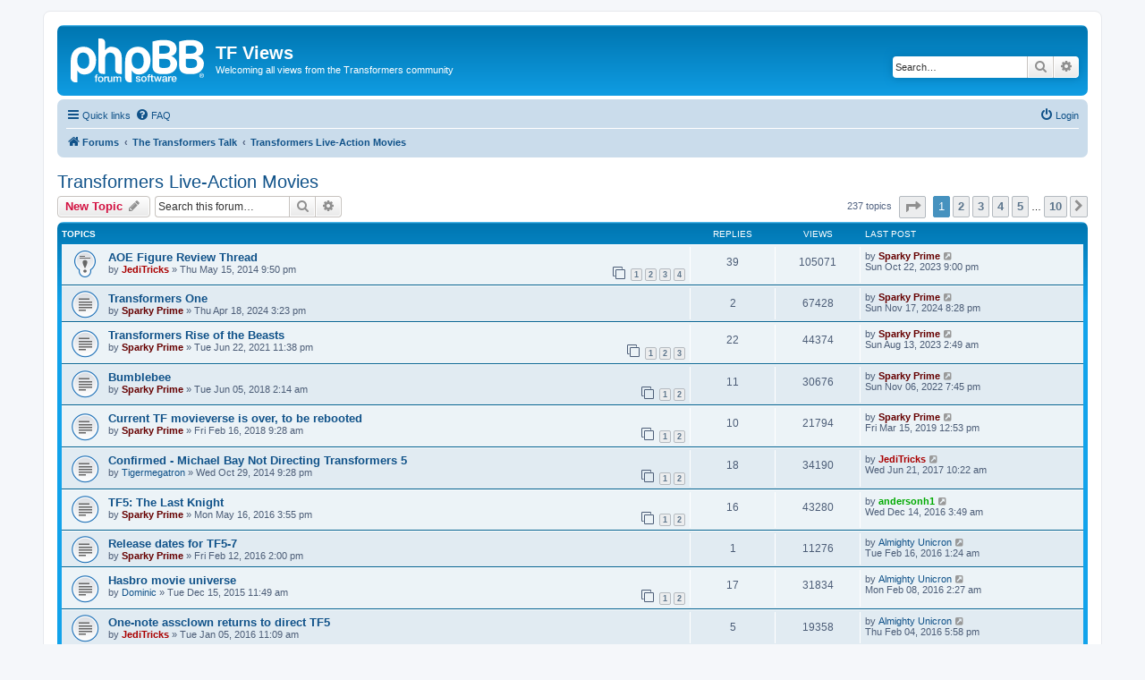

--- FILE ---
content_type: text/html; charset=UTF-8
request_url: https://tfviews.com/forums/viewforum.php?f=8&sid=38e9ff003258f149cc99f033b30e6914
body_size: 9510
content:
<!DOCTYPE html>
<html dir="ltr" lang="en-gb">
<head>
<meta charset="utf-8" />
<meta http-equiv="X-UA-Compatible" content="IE=edge">
<meta name="viewport" content="width=device-width, initial-scale=1" />

<title>Transformers Live-Action Movies - TF Views</title>


	<link rel="canonical" href="https://tfviews.com/forums/viewforum.php?f=8">

<!--
	phpBB style name: prosilver
	Based on style:   prosilver (this is the default phpBB3 style)
	Original author:  Tom Beddard ( http://www.subBlue.com/ )
	Modified by:
-->

<link href="./assets/css/font-awesome.min.css?assets_version=10" rel="stylesheet">
<link href="./styles/prosilver/theme/stylesheet.css?assets_version=10" rel="stylesheet">
<link href="./styles/prosilver/theme/en/stylesheet.css?assets_version=10" rel="stylesheet">




<!--[if lte IE 9]>
	<link href="./styles/prosilver/theme/tweaks.css?assets_version=10" rel="stylesheet">
<![endif]-->


<link href="./ext/alfredoramos/simplespoiler/styles/all/theme/css/common.css?assets_version=10" rel="stylesheet" media="screen">
<link href="./ext/alfredoramos/simplespoiler/styles/prosilver/theme/css/style.css?assets_version=10" rel="stylesheet" media="screen">
<link href="./ext/alfredoramos/simplespoiler/styles/prosilver/theme/css/colors.css?assets_version=10" rel="stylesheet" media="screen">



</head>
<body id="phpbb" class="nojs notouch section-viewforum ltr ">


<div id="wrap" class="wrap">
	<a id="top" class="top-anchor" accesskey="t"></a>
	<div id="page-header">
		<div class="headerbar" role="banner">
					<div class="inner">

			<div id="site-description" class="site-description">
		<a id="logo" class="logo" href="./index.php?sid=a78937a23aa97729077de472cc05aa86" title="Forums">
					<span class="site_logo"></span>
				</a>
				<h1>TF Views</h1>
				<p>Welcoming all views from the Transformers community</p>
				<p class="skiplink"><a href="#start_here">Skip to content</a></p>
			</div>

									<div id="search-box" class="search-box search-header" role="search">
				<form action="./search.php?sid=a78937a23aa97729077de472cc05aa86" method="get" id="search">
				<fieldset>
					<input name="keywords" id="keywords" type="search" maxlength="128" title="Search for keywords" class="inputbox search tiny" size="20" value="" placeholder="Search…" />
					<button class="button button-search" type="submit" title="Search">
						<i class="icon fa-search fa-fw" aria-hidden="true"></i><span class="sr-only">Search</span>
					</button>
					<a href="./search.php?sid=a78937a23aa97729077de472cc05aa86" class="button button-search-end" title="Advanced search">
						<i class="icon fa-cog fa-fw" aria-hidden="true"></i><span class="sr-only">Advanced search</span>
					</a>
					<input type="hidden" name="sid" value="a78937a23aa97729077de472cc05aa86" />

				</fieldset>
				</form>
			</div>
						
			</div>
					</div>
				<div class="navbar" role="navigation">
	<div class="inner">

	<ul id="nav-main" class="nav-main linklist" role="menubar">

		<li id="quick-links" class="quick-links dropdown-container responsive-menu" data-skip-responsive="true">
			<a href="#" class="dropdown-trigger">
				<i class="icon fa-bars fa-fw" aria-hidden="true"></i><span>Quick links</span>
			</a>
			<div class="dropdown">
				<div class="pointer"><div class="pointer-inner"></div></div>
				<ul class="dropdown-contents" role="menu">
					
											<li class="separator"></li>
																									<li>
								<a href="./search.php?search_id=unanswered&amp;sid=a78937a23aa97729077de472cc05aa86" role="menuitem">
									<i class="icon fa-file-o fa-fw icon-gray" aria-hidden="true"></i><span>Unanswered topics</span>
								</a>
							</li>
							<li>
								<a href="./search.php?search_id=active_topics&amp;sid=a78937a23aa97729077de472cc05aa86" role="menuitem">
									<i class="icon fa-file-o fa-fw icon-blue" aria-hidden="true"></i><span>Active topics</span>
								</a>
							</li>
							<li class="separator"></li>
							<li>
								<a href="./search.php?sid=a78937a23aa97729077de472cc05aa86" role="menuitem">
									<i class="icon fa-search fa-fw" aria-hidden="true"></i><span>Search</span>
								</a>
							</li>
					
										<li class="separator"></li>

									</ul>
			</div>
		</li>

				<li data-skip-responsive="true">
			<a href="/forums/app.php/help/faq?sid=a78937a23aa97729077de472cc05aa86" rel="help" title="Frequently Asked Questions" role="menuitem">
				<i class="icon fa-question-circle fa-fw" aria-hidden="true"></i><span>FAQ</span>
			</a>
		</li>
						
			<li class="rightside"  data-skip-responsive="true">
			<a href="./ucp.php?mode=login&amp;redirect=viewforum.php%3Ff%3D8&amp;sid=a78937a23aa97729077de472cc05aa86" title="Login" accesskey="x" role="menuitem">
				<i class="icon fa-power-off fa-fw" aria-hidden="true"></i><span>Login</span>
			</a>
		</li>
						</ul>

	<ul id="nav-breadcrumbs" class="nav-breadcrumbs linklist navlinks" role="menubar">
				
		
		<li class="breadcrumbs" itemscope itemtype="https://schema.org/BreadcrumbList">

			
							<span class="crumb" itemtype="https://schema.org/ListItem" itemprop="itemListElement" itemscope><a itemprop="item" href="./index.php?sid=a78937a23aa97729077de472cc05aa86" accesskey="h" data-navbar-reference="index"><i class="icon fa-home fa-fw"></i><span itemprop="name">Forums</span></a><meta itemprop="position" content="1" /></span>

											
								<span class="crumb" itemtype="https://schema.org/ListItem" itemprop="itemListElement" itemscope data-forum-id="5"><a itemprop="item" href="./viewforum.php?f=5&amp;sid=a78937a23aa97729077de472cc05aa86"><span itemprop="name">The Transformers Talk</span></a><meta itemprop="position" content="2" /></span>
															
								<span class="crumb" itemtype="https://schema.org/ListItem" itemprop="itemListElement" itemscope data-forum-id="8"><a itemprop="item" href="./viewforum.php?f=8&amp;sid=a78937a23aa97729077de472cc05aa86"><span itemprop="name">Transformers Live-Action Movies</span></a><meta itemprop="position" content="3" /></span>
							
					</li>

		
					<li class="rightside responsive-search">
				<a href="./search.php?sid=a78937a23aa97729077de472cc05aa86" title="View the advanced search options" role="menuitem">
					<i class="icon fa-search fa-fw" aria-hidden="true"></i><span class="sr-only">Search</span>
				</a>
			</li>
			</ul>

	</div>
</div>
	</div>

	
	<a id="start_here" class="anchor"></a>
	<div id="page-body" class="page-body" role="main">
		
		<h2 class="forum-title"><a href="./viewforum.php?f=8&amp;sid=a78937a23aa97729077de472cc05aa86">Transformers Live-Action Movies</a></h2>
<div>
	<!-- NOTE: remove the style="display: none" when you want to have the forum description on the forum body -->
	<div style="display: none !important;">Money, violence, sex, computer graphics, scatalogical humor, racism, robots designed to be rednecks but given European accents, and maybe another sequel to the saga... what's not to love? <strong class="text-strong">TF m1</strong>, <strong class="text-strong">Revenge of the Fallen</strong>, <strong class="text-strong">Dark of the Moon</strong> and now <strong class="text-strong">Age of Extinction</strong>.<br /></div>	</div>



	<div class="action-bar bar-top">

				
		<a href="./posting.php?mode=post&amp;f=8&amp;sid=a78937a23aa97729077de472cc05aa86" class="button" title="Post a new topic">
							<span>New Topic</span> <i class="icon fa-pencil fa-fw" aria-hidden="true"></i>
					</a>
				
			<div class="search-box" role="search">
			<form method="get" id="forum-search" action="./search.php?sid=a78937a23aa97729077de472cc05aa86">
			<fieldset>
				<input class="inputbox search tiny" type="search" name="keywords" id="search_keywords" size="20" placeholder="Search this forum…" />
				<button class="button button-search" type="submit" title="Search">
					<i class="icon fa-search fa-fw" aria-hidden="true"></i><span class="sr-only">Search</span>
				</button>
				<a href="./search.php?fid%5B%5D=8&amp;sid=a78937a23aa97729077de472cc05aa86" class="button button-search-end" title="Advanced search">
					<i class="icon fa-cog fa-fw" aria-hidden="true"></i><span class="sr-only">Advanced search</span>
				</a>
				<input type="hidden" name="fid[0]" value="8" />
<input type="hidden" name="sid" value="a78937a23aa97729077de472cc05aa86" />

			</fieldset>
			</form>
		</div>
	
	<div class="pagination">
				237 topics
					<ul>
	<li class="dropdown-container dropdown-button-control dropdown-page-jump page-jump">
		<a class="button button-icon-only dropdown-trigger" href="#" title="Click to jump to page…" role="button"><i class="icon fa-level-down fa-rotate-270" aria-hidden="true"></i><span class="sr-only">Page <strong>1</strong> of <strong>10</strong></span></a>
		<div class="dropdown">
			<div class="pointer"><div class="pointer-inner"></div></div>
			<ul class="dropdown-contents">
				<li>Jump to page:</li>
				<li class="page-jump-form">
					<input type="number" name="page-number" min="1" max="999999" title="Enter the page number you wish to go to" class="inputbox tiny" data-per-page="25" data-base-url=".&#x2F;viewforum.php&#x3F;f&#x3D;8&amp;amp&#x3B;sid&#x3D;a78937a23aa97729077de472cc05aa86" data-start-name="start" />
					<input class="button2" value="Go" type="button" />
				</li>
			</ul>
		</div>
	</li>
		<li class="active"><span>1</span></li>
				<li><a class="button" href="./viewforum.php?f=8&amp;sid=a78937a23aa97729077de472cc05aa86&amp;start=25" role="button">2</a></li>
				<li><a class="button" href="./viewforum.php?f=8&amp;sid=a78937a23aa97729077de472cc05aa86&amp;start=50" role="button">3</a></li>
				<li><a class="button" href="./viewforum.php?f=8&amp;sid=a78937a23aa97729077de472cc05aa86&amp;start=75" role="button">4</a></li>
				<li><a class="button" href="./viewforum.php?f=8&amp;sid=a78937a23aa97729077de472cc05aa86&amp;start=100" role="button">5</a></li>
			<li class="ellipsis" role="separator"><span>…</span></li>
				<li><a class="button" href="./viewforum.php?f=8&amp;sid=a78937a23aa97729077de472cc05aa86&amp;start=225" role="button">10</a></li>
				<li class="arrow next"><a class="button button-icon-only" href="./viewforum.php?f=8&amp;sid=a78937a23aa97729077de472cc05aa86&amp;start=25" rel="next" role="button"><i class="icon fa-chevron-right fa-fw" aria-hidden="true"></i><span class="sr-only">Next</span></a></li>
	</ul>
			</div>

	</div>




	
			<div class="forumbg">
		<div class="inner">
		<ul class="topiclist">
			<li class="header">
				<dl class="row-item">
					<dt><div class="list-inner">Topics</div></dt>
					<dd class="posts">Replies</dd>
					<dd class="views">Views</dd>
					<dd class="lastpost"><span>Last post</span></dd>
				</dl>
			</li>
		</ul>
		<ul class="topiclist topics">
	
				<li class="row bg1 sticky">
						<dl class="row-item sticky_read">
				<dt title="No unread posts">
										<div class="list-inner">
																		<a href="./viewtopic.php?t=1765&amp;sid=a78937a23aa97729077de472cc05aa86" class="topictitle">AOE Figure Review Thread</a>																								<br />
						
												<div class="responsive-show" style="display: none;">
							Last post by <a href="./memberlist.php?mode=viewprofile&amp;u=69&amp;sid=a78937a23aa97729077de472cc05aa86" style="color: #660000;" class="username-coloured">Sparky Prime</a> &laquo; <a href="./viewtopic.php?p=55739&amp;sid=a78937a23aa97729077de472cc05aa86#p55739" title="Go to last post"><time datetime="2023-10-23T04:00:18+00:00">Sun Oct 22, 2023 9:00 pm</time></a>
													</div>
														<span class="responsive-show left-box" style="display: none;">Replies: <strong>39</strong></span>
													
						<div class="topic-poster responsive-hide left-box">
																												by <a href="./memberlist.php?mode=viewprofile&amp;u=2&amp;sid=a78937a23aa97729077de472cc05aa86" style="color: #AA0000;" class="username-coloured">JediTricks</a> &raquo; <time datetime="2014-05-16T04:50:52+00:00">Thu May 15, 2014 9:50 pm</time>
																				</div>

												<div class="pagination">
							<span><i class="icon fa-clone fa-fw" aria-hidden="true"></i></span>
							<ul>
															<li><a class="button" href="./viewtopic.php?t=1765&amp;sid=a78937a23aa97729077de472cc05aa86">1</a></li>
																							<li><a class="button" href="./viewtopic.php?t=1765&amp;sid=a78937a23aa97729077de472cc05aa86&amp;start=10">2</a></li>
																							<li><a class="button" href="./viewtopic.php?t=1765&amp;sid=a78937a23aa97729077de472cc05aa86&amp;start=20">3</a></li>
																							<li><a class="button" href="./viewtopic.php?t=1765&amp;sid=a78937a23aa97729077de472cc05aa86&amp;start=30">4</a></li>
																																													</ul>
						</div>
						
											</div>
				</dt>
				<dd class="posts">39 <dfn>Replies</dfn></dd>
				<dd class="views">105071 <dfn>Views</dfn></dd>
				<dd class="lastpost">
					<span><dfn>Last post </dfn>by <a href="./memberlist.php?mode=viewprofile&amp;u=69&amp;sid=a78937a23aa97729077de472cc05aa86" style="color: #660000;" class="username-coloured">Sparky Prime</a>													<a href="./viewtopic.php?p=55739&amp;sid=a78937a23aa97729077de472cc05aa86#p55739" title="Go to last post">
								<i class="icon fa-external-link-square fa-fw icon-lightgray icon-md" aria-hidden="true"></i><span class="sr-only"></span>
							</a>
												<br /><time datetime="2023-10-23T04:00:18+00:00">Sun Oct 22, 2023 9:00 pm</time>
					</span>
				</dd>
			</dl>
					</li>
		
	

	
	
				<li class="row bg2">
						<dl class="row-item topic_read">
				<dt title="No unread posts">
										<div class="list-inner">
																		<a href="./viewtopic.php?t=2243&amp;sid=a78937a23aa97729077de472cc05aa86" class="topictitle">Transformers One</a>																								<br />
						
												<div class="responsive-show" style="display: none;">
							Last post by <a href="./memberlist.php?mode=viewprofile&amp;u=69&amp;sid=a78937a23aa97729077de472cc05aa86" style="color: #660000;" class="username-coloured">Sparky Prime</a> &laquo; <a href="./viewtopic.php?p=56012&amp;sid=a78937a23aa97729077de472cc05aa86#p56012" title="Go to last post"><time datetime="2024-11-18T04:28:25+00:00">Sun Nov 17, 2024 8:28 pm</time></a>
													</div>
														<span class="responsive-show left-box" style="display: none;">Replies: <strong>2</strong></span>
													
						<div class="topic-poster responsive-hide left-box">
																												by <a href="./memberlist.php?mode=viewprofile&amp;u=69&amp;sid=a78937a23aa97729077de472cc05aa86" style="color: #660000;" class="username-coloured">Sparky Prime</a> &raquo; <time datetime="2024-04-18T22:23:49+00:00">Thu Apr 18, 2024 3:23 pm</time>
																				</div>

						
											</div>
				</dt>
				<dd class="posts">2 <dfn>Replies</dfn></dd>
				<dd class="views">67428 <dfn>Views</dfn></dd>
				<dd class="lastpost">
					<span><dfn>Last post </dfn>by <a href="./memberlist.php?mode=viewprofile&amp;u=69&amp;sid=a78937a23aa97729077de472cc05aa86" style="color: #660000;" class="username-coloured">Sparky Prime</a>													<a href="./viewtopic.php?p=56012&amp;sid=a78937a23aa97729077de472cc05aa86#p56012" title="Go to last post">
								<i class="icon fa-external-link-square fa-fw icon-lightgray icon-md" aria-hidden="true"></i><span class="sr-only"></span>
							</a>
												<br /><time datetime="2024-11-18T04:28:25+00:00">Sun Nov 17, 2024 8:28 pm</time>
					</span>
				</dd>
			</dl>
					</li>
		
	

	
	
				<li class="row bg1">
						<dl class="row-item topic_read">
				<dt title="No unread posts">
										<div class="list-inner">
																		<a href="./viewtopic.php?t=2146&amp;sid=a78937a23aa97729077de472cc05aa86" class="topictitle">Transformers Rise of the Beasts</a>																								<br />
						
												<div class="responsive-show" style="display: none;">
							Last post by <a href="./memberlist.php?mode=viewprofile&amp;u=69&amp;sid=a78937a23aa97729077de472cc05aa86" style="color: #660000;" class="username-coloured">Sparky Prime</a> &laquo; <a href="./viewtopic.php?p=55665&amp;sid=a78937a23aa97729077de472cc05aa86#p55665" title="Go to last post"><time datetime="2023-08-13T09:49:49+00:00">Sun Aug 13, 2023 2:49 am</time></a>
													</div>
														<span class="responsive-show left-box" style="display: none;">Replies: <strong>22</strong></span>
													
						<div class="topic-poster responsive-hide left-box">
																												by <a href="./memberlist.php?mode=viewprofile&amp;u=69&amp;sid=a78937a23aa97729077de472cc05aa86" style="color: #660000;" class="username-coloured">Sparky Prime</a> &raquo; <time datetime="2021-06-23T06:38:56+00:00">Tue Jun 22, 2021 11:38 pm</time>
																				</div>

												<div class="pagination">
							<span><i class="icon fa-clone fa-fw" aria-hidden="true"></i></span>
							<ul>
															<li><a class="button" href="./viewtopic.php?t=2146&amp;sid=a78937a23aa97729077de472cc05aa86">1</a></li>
																							<li><a class="button" href="./viewtopic.php?t=2146&amp;sid=a78937a23aa97729077de472cc05aa86&amp;start=10">2</a></li>
																							<li><a class="button" href="./viewtopic.php?t=2146&amp;sid=a78937a23aa97729077de472cc05aa86&amp;start=20">3</a></li>
																																													</ul>
						</div>
						
											</div>
				</dt>
				<dd class="posts">22 <dfn>Replies</dfn></dd>
				<dd class="views">44374 <dfn>Views</dfn></dd>
				<dd class="lastpost">
					<span><dfn>Last post </dfn>by <a href="./memberlist.php?mode=viewprofile&amp;u=69&amp;sid=a78937a23aa97729077de472cc05aa86" style="color: #660000;" class="username-coloured">Sparky Prime</a>													<a href="./viewtopic.php?p=55665&amp;sid=a78937a23aa97729077de472cc05aa86#p55665" title="Go to last post">
								<i class="icon fa-external-link-square fa-fw icon-lightgray icon-md" aria-hidden="true"></i><span class="sr-only"></span>
							</a>
												<br /><time datetime="2023-08-13T09:49:49+00:00">Sun Aug 13, 2023 2:49 am</time>
					</span>
				</dd>
			</dl>
					</li>
		
	

	
	
				<li class="row bg2">
						<dl class="row-item topic_read">
				<dt title="No unread posts">
										<div class="list-inner">
																		<a href="./viewtopic.php?t=2057&amp;sid=a78937a23aa97729077de472cc05aa86" class="topictitle">Bumblebee</a>																								<br />
						
												<div class="responsive-show" style="display: none;">
							Last post by <a href="./memberlist.php?mode=viewprofile&amp;u=69&amp;sid=a78937a23aa97729077de472cc05aa86" style="color: #660000;" class="username-coloured">Sparky Prime</a> &laquo; <a href="./viewtopic.php?p=55395&amp;sid=a78937a23aa97729077de472cc05aa86#p55395" title="Go to last post"><time datetime="2022-11-07T03:45:20+00:00">Sun Nov 06, 2022 7:45 pm</time></a>
													</div>
														<span class="responsive-show left-box" style="display: none;">Replies: <strong>11</strong></span>
													
						<div class="topic-poster responsive-hide left-box">
																												by <a href="./memberlist.php?mode=viewprofile&amp;u=69&amp;sid=a78937a23aa97729077de472cc05aa86" style="color: #660000;" class="username-coloured">Sparky Prime</a> &raquo; <time datetime="2018-06-05T09:14:29+00:00">Tue Jun 05, 2018 2:14 am</time>
																				</div>

												<div class="pagination">
							<span><i class="icon fa-clone fa-fw" aria-hidden="true"></i></span>
							<ul>
															<li><a class="button" href="./viewtopic.php?t=2057&amp;sid=a78937a23aa97729077de472cc05aa86">1</a></li>
																							<li><a class="button" href="./viewtopic.php?t=2057&amp;sid=a78937a23aa97729077de472cc05aa86&amp;start=10">2</a></li>
																																													</ul>
						</div>
						
											</div>
				</dt>
				<dd class="posts">11 <dfn>Replies</dfn></dd>
				<dd class="views">30676 <dfn>Views</dfn></dd>
				<dd class="lastpost">
					<span><dfn>Last post </dfn>by <a href="./memberlist.php?mode=viewprofile&amp;u=69&amp;sid=a78937a23aa97729077de472cc05aa86" style="color: #660000;" class="username-coloured">Sparky Prime</a>													<a href="./viewtopic.php?p=55395&amp;sid=a78937a23aa97729077de472cc05aa86#p55395" title="Go to last post">
								<i class="icon fa-external-link-square fa-fw icon-lightgray icon-md" aria-hidden="true"></i><span class="sr-only"></span>
							</a>
												<br /><time datetime="2022-11-07T03:45:20+00:00">Sun Nov 06, 2022 7:45 pm</time>
					</span>
				</dd>
			</dl>
					</li>
		
	

	
	
				<li class="row bg1">
						<dl class="row-item topic_read">
				<dt title="No unread posts">
										<div class="list-inner">
																		<a href="./viewtopic.php?t=2046&amp;sid=a78937a23aa97729077de472cc05aa86" class="topictitle">Current TF movieverse is over, to be rebooted</a>																								<br />
						
												<div class="responsive-show" style="display: none;">
							Last post by <a href="./memberlist.php?mode=viewprofile&amp;u=69&amp;sid=a78937a23aa97729077de472cc05aa86" style="color: #660000;" class="username-coloured">Sparky Prime</a> &laquo; <a href="./viewtopic.php?p=52039&amp;sid=a78937a23aa97729077de472cc05aa86#p52039" title="Go to last post"><time datetime="2019-03-15T19:53:24+00:00">Fri Mar 15, 2019 12:53 pm</time></a>
													</div>
														<span class="responsive-show left-box" style="display: none;">Replies: <strong>10</strong></span>
													
						<div class="topic-poster responsive-hide left-box">
																												by <a href="./memberlist.php?mode=viewprofile&amp;u=69&amp;sid=a78937a23aa97729077de472cc05aa86" style="color: #660000;" class="username-coloured">Sparky Prime</a> &raquo; <time datetime="2018-02-16T17:28:28+00:00">Fri Feb 16, 2018 9:28 am</time>
																				</div>

												<div class="pagination">
							<span><i class="icon fa-clone fa-fw" aria-hidden="true"></i></span>
							<ul>
															<li><a class="button" href="./viewtopic.php?t=2046&amp;sid=a78937a23aa97729077de472cc05aa86">1</a></li>
																							<li><a class="button" href="./viewtopic.php?t=2046&amp;sid=a78937a23aa97729077de472cc05aa86&amp;start=10">2</a></li>
																																													</ul>
						</div>
						
											</div>
				</dt>
				<dd class="posts">10 <dfn>Replies</dfn></dd>
				<dd class="views">21794 <dfn>Views</dfn></dd>
				<dd class="lastpost">
					<span><dfn>Last post </dfn>by <a href="./memberlist.php?mode=viewprofile&amp;u=69&amp;sid=a78937a23aa97729077de472cc05aa86" style="color: #660000;" class="username-coloured">Sparky Prime</a>													<a href="./viewtopic.php?p=52039&amp;sid=a78937a23aa97729077de472cc05aa86#p52039" title="Go to last post">
								<i class="icon fa-external-link-square fa-fw icon-lightgray icon-md" aria-hidden="true"></i><span class="sr-only"></span>
							</a>
												<br /><time datetime="2019-03-15T19:53:24+00:00">Fri Mar 15, 2019 12:53 pm</time>
					</span>
				</dd>
			</dl>
					</li>
		
	

	
	
				<li class="row bg2">
						<dl class="row-item topic_read">
				<dt title="No unread posts">
										<div class="list-inner">
																		<a href="./viewtopic.php?t=1854&amp;sid=a78937a23aa97729077de472cc05aa86" class="topictitle">Confirmed - Michael Bay Not Directing Transformers 5</a>																								<br />
						
												<div class="responsive-show" style="display: none;">
							Last post by <a href="./memberlist.php?mode=viewprofile&amp;u=2&amp;sid=a78937a23aa97729077de472cc05aa86" style="color: #AA0000;" class="username-coloured">JediTricks</a> &laquo; <a href="./viewtopic.php?p=51008&amp;sid=a78937a23aa97729077de472cc05aa86#p51008" title="Go to last post"><time datetime="2017-06-21T17:22:04+00:00">Wed Jun 21, 2017 10:22 am</time></a>
													</div>
														<span class="responsive-show left-box" style="display: none;">Replies: <strong>18</strong></span>
													
						<div class="topic-poster responsive-hide left-box">
																												by <a href="./memberlist.php?mode=viewprofile&amp;u=1049&amp;sid=a78937a23aa97729077de472cc05aa86" class="username">Tigermegatron</a> &raquo; <time datetime="2014-10-30T04:28:28+00:00">Wed Oct 29, 2014 9:28 pm</time>
																				</div>

												<div class="pagination">
							<span><i class="icon fa-clone fa-fw" aria-hidden="true"></i></span>
							<ul>
															<li><a class="button" href="./viewtopic.php?t=1854&amp;sid=a78937a23aa97729077de472cc05aa86">1</a></li>
																							<li><a class="button" href="./viewtopic.php?t=1854&amp;sid=a78937a23aa97729077de472cc05aa86&amp;start=10">2</a></li>
																																													</ul>
						</div>
						
											</div>
				</dt>
				<dd class="posts">18 <dfn>Replies</dfn></dd>
				<dd class="views">34190 <dfn>Views</dfn></dd>
				<dd class="lastpost">
					<span><dfn>Last post </dfn>by <a href="./memberlist.php?mode=viewprofile&amp;u=2&amp;sid=a78937a23aa97729077de472cc05aa86" style="color: #AA0000;" class="username-coloured">JediTricks</a>													<a href="./viewtopic.php?p=51008&amp;sid=a78937a23aa97729077de472cc05aa86#p51008" title="Go to last post">
								<i class="icon fa-external-link-square fa-fw icon-lightgray icon-md" aria-hidden="true"></i><span class="sr-only"></span>
							</a>
												<br /><time datetime="2017-06-21T17:22:04+00:00">Wed Jun 21, 2017 10:22 am</time>
					</span>
				</dd>
			</dl>
					</li>
		
	

	
	
				<li class="row bg1">
						<dl class="row-item topic_read">
				<dt title="No unread posts">
										<div class="list-inner">
																		<a href="./viewtopic.php?t=2024&amp;sid=a78937a23aa97729077de472cc05aa86" class="topictitle">TF5: The Last Knight</a>																								<br />
						
												<div class="responsive-show" style="display: none;">
							Last post by <a href="./memberlist.php?mode=viewprofile&amp;u=62&amp;sid=a78937a23aa97729077de472cc05aa86" style="color: #00AA00;" class="username-coloured">andersonh1</a> &laquo; <a href="./viewtopic.php?p=50743&amp;sid=a78937a23aa97729077de472cc05aa86#p50743" title="Go to last post"><time datetime="2016-12-14T11:49:23+00:00">Wed Dec 14, 2016 3:49 am</time></a>
													</div>
														<span class="responsive-show left-box" style="display: none;">Replies: <strong>16</strong></span>
													
						<div class="topic-poster responsive-hide left-box">
																												by <a href="./memberlist.php?mode=viewprofile&amp;u=69&amp;sid=a78937a23aa97729077de472cc05aa86" style="color: #660000;" class="username-coloured">Sparky Prime</a> &raquo; <time datetime="2016-05-16T22:55:49+00:00">Mon May 16, 2016 3:55 pm</time>
																				</div>

												<div class="pagination">
							<span><i class="icon fa-clone fa-fw" aria-hidden="true"></i></span>
							<ul>
															<li><a class="button" href="./viewtopic.php?t=2024&amp;sid=a78937a23aa97729077de472cc05aa86">1</a></li>
																							<li><a class="button" href="./viewtopic.php?t=2024&amp;sid=a78937a23aa97729077de472cc05aa86&amp;start=10">2</a></li>
																																													</ul>
						</div>
						
											</div>
				</dt>
				<dd class="posts">16 <dfn>Replies</dfn></dd>
				<dd class="views">43280 <dfn>Views</dfn></dd>
				<dd class="lastpost">
					<span><dfn>Last post </dfn>by <a href="./memberlist.php?mode=viewprofile&amp;u=62&amp;sid=a78937a23aa97729077de472cc05aa86" style="color: #00AA00;" class="username-coloured">andersonh1</a>													<a href="./viewtopic.php?p=50743&amp;sid=a78937a23aa97729077de472cc05aa86#p50743" title="Go to last post">
								<i class="icon fa-external-link-square fa-fw icon-lightgray icon-md" aria-hidden="true"></i><span class="sr-only"></span>
							</a>
												<br /><time datetime="2016-12-14T11:49:23+00:00">Wed Dec 14, 2016 3:49 am</time>
					</span>
				</dd>
			</dl>
					</li>
		
	

	
	
				<li class="row bg2">
						<dl class="row-item topic_read">
				<dt title="No unread posts">
										<div class="list-inner">
																		<a href="./viewtopic.php?t=2010&amp;sid=a78937a23aa97729077de472cc05aa86" class="topictitle">Release dates for TF5-7</a>																								<br />
						
												<div class="responsive-show" style="display: none;">
							Last post by <a href="./memberlist.php?mode=viewprofile&amp;u=1040&amp;sid=a78937a23aa97729077de472cc05aa86" class="username">Almighty Unicron</a> &laquo; <a href="./viewtopic.php?p=50061&amp;sid=a78937a23aa97729077de472cc05aa86#p50061" title="Go to last post"><time datetime="2016-02-16T09:24:20+00:00">Tue Feb 16, 2016 1:24 am</time></a>
													</div>
														<span class="responsive-show left-box" style="display: none;">Replies: <strong>1</strong></span>
													
						<div class="topic-poster responsive-hide left-box">
																												by <a href="./memberlist.php?mode=viewprofile&amp;u=69&amp;sid=a78937a23aa97729077de472cc05aa86" style="color: #660000;" class="username-coloured">Sparky Prime</a> &raquo; <time datetime="2016-02-12T22:00:53+00:00">Fri Feb 12, 2016 2:00 pm</time>
																				</div>

						
											</div>
				</dt>
				<dd class="posts">1 <dfn>Replies</dfn></dd>
				<dd class="views">11276 <dfn>Views</dfn></dd>
				<dd class="lastpost">
					<span><dfn>Last post </dfn>by <a href="./memberlist.php?mode=viewprofile&amp;u=1040&amp;sid=a78937a23aa97729077de472cc05aa86" class="username">Almighty Unicron</a>													<a href="./viewtopic.php?p=50061&amp;sid=a78937a23aa97729077de472cc05aa86#p50061" title="Go to last post">
								<i class="icon fa-external-link-square fa-fw icon-lightgray icon-md" aria-hidden="true"></i><span class="sr-only"></span>
							</a>
												<br /><time datetime="2016-02-16T09:24:20+00:00">Tue Feb 16, 2016 1:24 am</time>
					</span>
				</dd>
			</dl>
					</li>
		
	

	
	
				<li class="row bg1">
						<dl class="row-item topic_read">
				<dt title="No unread posts">
										<div class="list-inner">
																		<a href="./viewtopic.php?t=1998&amp;sid=a78937a23aa97729077de472cc05aa86" class="topictitle">Hasbro movie universe</a>																								<br />
						
												<div class="responsive-show" style="display: none;">
							Last post by <a href="./memberlist.php?mode=viewprofile&amp;u=1040&amp;sid=a78937a23aa97729077de472cc05aa86" class="username">Almighty Unicron</a> &laquo; <a href="./viewtopic.php?p=50042&amp;sid=a78937a23aa97729077de472cc05aa86#p50042" title="Go to last post"><time datetime="2016-02-08T10:27:03+00:00">Mon Feb 08, 2016 2:27 am</time></a>
													</div>
														<span class="responsive-show left-box" style="display: none;">Replies: <strong>17</strong></span>
													
						<div class="topic-poster responsive-hide left-box">
																												by <a href="./memberlist.php?mode=viewprofile&amp;u=53&amp;sid=a78937a23aa97729077de472cc05aa86" class="username">Dominic</a> &raquo; <time datetime="2015-12-15T19:49:28+00:00">Tue Dec 15, 2015 11:49 am</time>
																				</div>

												<div class="pagination">
							<span><i class="icon fa-clone fa-fw" aria-hidden="true"></i></span>
							<ul>
															<li><a class="button" href="./viewtopic.php?t=1998&amp;sid=a78937a23aa97729077de472cc05aa86">1</a></li>
																							<li><a class="button" href="./viewtopic.php?t=1998&amp;sid=a78937a23aa97729077de472cc05aa86&amp;start=10">2</a></li>
																																													</ul>
						</div>
						
											</div>
				</dt>
				<dd class="posts">17 <dfn>Replies</dfn></dd>
				<dd class="views">31834 <dfn>Views</dfn></dd>
				<dd class="lastpost">
					<span><dfn>Last post </dfn>by <a href="./memberlist.php?mode=viewprofile&amp;u=1040&amp;sid=a78937a23aa97729077de472cc05aa86" class="username">Almighty Unicron</a>													<a href="./viewtopic.php?p=50042&amp;sid=a78937a23aa97729077de472cc05aa86#p50042" title="Go to last post">
								<i class="icon fa-external-link-square fa-fw icon-lightgray icon-md" aria-hidden="true"></i><span class="sr-only"></span>
							</a>
												<br /><time datetime="2016-02-08T10:27:03+00:00">Mon Feb 08, 2016 2:27 am</time>
					</span>
				</dd>
			</dl>
					</li>
		
	

	
	
				<li class="row bg2">
						<dl class="row-item topic_read">
				<dt title="No unread posts">
										<div class="list-inner">
																		<a href="./viewtopic.php?t=2003&amp;sid=a78937a23aa97729077de472cc05aa86" class="topictitle">One-note assclown returns to direct TF5</a>																								<br />
						
												<div class="responsive-show" style="display: none;">
							Last post by <a href="./memberlist.php?mode=viewprofile&amp;u=1040&amp;sid=a78937a23aa97729077de472cc05aa86" class="username">Almighty Unicron</a> &laquo; <a href="./viewtopic.php?p=50039&amp;sid=a78937a23aa97729077de472cc05aa86#p50039" title="Go to last post"><time datetime="2016-02-05T01:58:00+00:00">Thu Feb 04, 2016 5:58 pm</time></a>
													</div>
														<span class="responsive-show left-box" style="display: none;">Replies: <strong>5</strong></span>
													
						<div class="topic-poster responsive-hide left-box">
																												by <a href="./memberlist.php?mode=viewprofile&amp;u=2&amp;sid=a78937a23aa97729077de472cc05aa86" style="color: #AA0000;" class="username-coloured">JediTricks</a> &raquo; <time datetime="2016-01-05T19:09:10+00:00">Tue Jan 05, 2016 11:09 am</time>
																				</div>

						
											</div>
				</dt>
				<dd class="posts">5 <dfn>Replies</dfn></dd>
				<dd class="views">19358 <dfn>Views</dfn></dd>
				<dd class="lastpost">
					<span><dfn>Last post </dfn>by <a href="./memberlist.php?mode=viewprofile&amp;u=1040&amp;sid=a78937a23aa97729077de472cc05aa86" class="username">Almighty Unicron</a>													<a href="./viewtopic.php?p=50039&amp;sid=a78937a23aa97729077de472cc05aa86#p50039" title="Go to last post">
								<i class="icon fa-external-link-square fa-fw icon-lightgray icon-md" aria-hidden="true"></i><span class="sr-only"></span>
							</a>
												<br /><time datetime="2016-02-05T01:58:00+00:00">Thu Feb 04, 2016 5:58 pm</time>
					</span>
				</dd>
			</dl>
					</li>
		
	

	
	
				<li class="row bg1">
						<dl class="row-item topic_read_hot">
				<dt title="No unread posts">
										<div class="list-inner">
																		<a href="./viewtopic.php?t=1970&amp;sid=a78937a23aa97729077de472cc05aa86" class="topictitle">I think doing several newer TF Movies each year,is a mistake</a>																								<br />
						
												<div class="responsive-show" style="display: none;">
							Last post by <a href="./memberlist.php?mode=viewprofile&amp;u=57&amp;sid=a78937a23aa97729077de472cc05aa86" style="color: #009999;" class="username-coloured">Onslaught Six</a> &laquo; <a href="./viewtopic.php?p=49628&amp;sid=a78937a23aa97729077de472cc05aa86#p49628" title="Go to last post"><time datetime="2015-12-02T13:28:11+00:00">Wed Dec 02, 2015 5:28 am</time></a>
													</div>
														<span class="responsive-show left-box" style="display: none;">Replies: <strong>33</strong></span>
													
						<div class="topic-poster responsive-hide left-box">
																												by <a href="./memberlist.php?mode=viewprofile&amp;u=1049&amp;sid=a78937a23aa97729077de472cc05aa86" class="username">Tigermegatron</a> &raquo; <time datetime="2015-07-12T01:11:05+00:00">Sat Jul 11, 2015 6:11 pm</time>
																				</div>

												<div class="pagination">
							<span><i class="icon fa-clone fa-fw" aria-hidden="true"></i></span>
							<ul>
															<li><a class="button" href="./viewtopic.php?t=1970&amp;sid=a78937a23aa97729077de472cc05aa86">1</a></li>
																							<li><a class="button" href="./viewtopic.php?t=1970&amp;sid=a78937a23aa97729077de472cc05aa86&amp;start=10">2</a></li>
																							<li><a class="button" href="./viewtopic.php?t=1970&amp;sid=a78937a23aa97729077de472cc05aa86&amp;start=20">3</a></li>
																							<li><a class="button" href="./viewtopic.php?t=1970&amp;sid=a78937a23aa97729077de472cc05aa86&amp;start=30">4</a></li>
																																													</ul>
						</div>
						
											</div>
				</dt>
				<dd class="posts">33 <dfn>Replies</dfn></dd>
				<dd class="views">69809 <dfn>Views</dfn></dd>
				<dd class="lastpost">
					<span><dfn>Last post </dfn>by <a href="./memberlist.php?mode=viewprofile&amp;u=57&amp;sid=a78937a23aa97729077de472cc05aa86" style="color: #009999;" class="username-coloured">Onslaught Six</a>													<a href="./viewtopic.php?p=49628&amp;sid=a78937a23aa97729077de472cc05aa86#p49628" title="Go to last post">
								<i class="icon fa-external-link-square fa-fw icon-lightgray icon-md" aria-hidden="true"></i><span class="sr-only"></span>
							</a>
												<br /><time datetime="2015-12-02T13:28:11+00:00">Wed Dec 02, 2015 5:28 am</time>
					</span>
				</dd>
			</dl>
					</li>
		
	

	
	
				<li class="row bg2">
						<dl class="row-item topic_read">
				<dt title="No unread posts">
										<div class="list-inner">
																		<a href="./viewtopic.php?t=1944&amp;sid=a78937a23aa97729077de472cc05aa86" class="topictitle">Barricade is the most important Con in TF1</a>																								<br />
						
												<div class="responsive-show" style="display: none;">
							Last post by <a href="./memberlist.php?mode=viewprofile&amp;u=2&amp;sid=a78937a23aa97729077de472cc05aa86" style="color: #AA0000;" class="username-coloured">JediTricks</a> &laquo; <a href="./viewtopic.php?p=48358&amp;sid=a78937a23aa97729077de472cc05aa86#p48358" title="Go to last post"><time datetime="2015-04-20T06:34:47+00:00">Sun Apr 19, 2015 11:34 pm</time></a>
													</div>
														<span class="responsive-show left-box" style="display: none;">Replies: <strong>4</strong></span>
													
						<div class="topic-poster responsive-hide left-box">
																												by <a href="./memberlist.php?mode=viewprofile&amp;u=68&amp;sid=a78937a23aa97729077de472cc05aa86" class="username">Mako Crab</a> &raquo; <time datetime="2015-04-16T16:08:38+00:00">Thu Apr 16, 2015 9:08 am</time>
																				</div>

						
											</div>
				</dt>
				<dd class="posts">4 <dfn>Replies</dfn></dd>
				<dd class="views">17540 <dfn>Views</dfn></dd>
				<dd class="lastpost">
					<span><dfn>Last post </dfn>by <a href="./memberlist.php?mode=viewprofile&amp;u=2&amp;sid=a78937a23aa97729077de472cc05aa86" style="color: #AA0000;" class="username-coloured">JediTricks</a>													<a href="./viewtopic.php?p=48358&amp;sid=a78937a23aa97729077de472cc05aa86#p48358" title="Go to last post">
								<i class="icon fa-external-link-square fa-fw icon-lightgray icon-md" aria-hidden="true"></i><span class="sr-only"></span>
							</a>
												<br /><time datetime="2015-04-20T06:34:47+00:00">Sun Apr 19, 2015 11:34 pm</time>
					</span>
				</dd>
			</dl>
					</li>
		
	

	
	
				<li class="row bg1">
						<dl class="row-item topic_read_hot">
				<dt title="No unread posts">
										<div class="list-inner">
																		<a href="./viewtopic.php?t=1797&amp;sid=a78937a23aa97729077de472cc05aa86" class="topictitle">AOE movie reviews</a>																								<br />
						
												<div class="responsive-show" style="display: none;">
							Last post by <a href="./memberlist.php?mode=viewprofile&amp;u=53&amp;sid=a78937a23aa97729077de472cc05aa86" class="username">Dominic</a> &laquo; <a href="./viewtopic.php?p=47991&amp;sid=a78937a23aa97729077de472cc05aa86#p47991" title="Go to last post"><time datetime="2015-03-17T20:20:40+00:00">Tue Mar 17, 2015 1:20 pm</time></a>
													</div>
														<span class="responsive-show left-box" style="display: none;">Replies: <strong>79</strong></span>
													
						<div class="topic-poster responsive-hide left-box">
																												by <a href="./memberlist.php?mode=viewprofile&amp;u=2&amp;sid=a78937a23aa97729077de472cc05aa86" style="color: #AA0000;" class="username-coloured">JediTricks</a> &raquo; <time datetime="2014-06-26T17:15:28+00:00">Thu Jun 26, 2014 10:15 am</time>
																				</div>

												<div class="pagination">
							<span><i class="icon fa-clone fa-fw" aria-hidden="true"></i></span>
							<ul>
															<li><a class="button" href="./viewtopic.php?t=1797&amp;sid=a78937a23aa97729077de472cc05aa86">1</a></li>
																							<li class="ellipsis"><span>…</span></li>
																							<li><a class="button" href="./viewtopic.php?t=1797&amp;sid=a78937a23aa97729077de472cc05aa86&amp;start=30">4</a></li>
																							<li><a class="button" href="./viewtopic.php?t=1797&amp;sid=a78937a23aa97729077de472cc05aa86&amp;start=40">5</a></li>
																							<li><a class="button" href="./viewtopic.php?t=1797&amp;sid=a78937a23aa97729077de472cc05aa86&amp;start=50">6</a></li>
																							<li><a class="button" href="./viewtopic.php?t=1797&amp;sid=a78937a23aa97729077de472cc05aa86&amp;start=60">7</a></li>
																							<li><a class="button" href="./viewtopic.php?t=1797&amp;sid=a78937a23aa97729077de472cc05aa86&amp;start=70">8</a></li>
																																													</ul>
						</div>
						
											</div>
				</dt>
				<dd class="posts">79 <dfn>Replies</dfn></dd>
				<dd class="views">105051 <dfn>Views</dfn></dd>
				<dd class="lastpost">
					<span><dfn>Last post </dfn>by <a href="./memberlist.php?mode=viewprofile&amp;u=53&amp;sid=a78937a23aa97729077de472cc05aa86" class="username">Dominic</a>													<a href="./viewtopic.php?p=47991&amp;sid=a78937a23aa97729077de472cc05aa86#p47991" title="Go to last post">
								<i class="icon fa-external-link-square fa-fw icon-lightgray icon-md" aria-hidden="true"></i><span class="sr-only"></span>
							</a>
												<br /><time datetime="2015-03-17T20:20:40+00:00">Tue Mar 17, 2015 1:20 pm</time>
					</span>
				</dd>
			</dl>
					</li>
		
	

	
	
				<li class="row bg2">
						<dl class="row-item topic_read">
				<dt title="No unread posts">
										<div class="list-inner">
																		<a href="./viewtopic.php?t=1858&amp;sid=a78937a23aa97729077de472cc05aa86" class="topictitle">I'm confused, Ebay seller is selling 27 AOE Slogs for $20</a>																								<br />
						
												<div class="responsive-show" style="display: none;">
							Last post by <a href="./memberlist.php?mode=viewprofile&amp;u=1016&amp;sid=a78937a23aa97729077de472cc05aa86" style="color: #990099;" class="username-coloured">Shockwave</a> &laquo; <a href="./viewtopic.php?p=46851&amp;sid=a78937a23aa97729077de472cc05aa86#p46851" title="Go to last post"><time datetime="2014-11-18T00:59:09+00:00">Mon Nov 17, 2014 4:59 pm</time></a>
													</div>
														<span class="responsive-show left-box" style="display: none;">Replies: <strong>5</strong></span>
													
						<div class="topic-poster responsive-hide left-box">
																												by <a href="./memberlist.php?mode=viewprofile&amp;u=1049&amp;sid=a78937a23aa97729077de472cc05aa86" class="username">Tigermegatron</a> &raquo; <time datetime="2014-11-14T10:31:13+00:00">Fri Nov 14, 2014 2:31 am</time>
																				</div>

						
											</div>
				</dt>
				<dd class="posts">5 <dfn>Replies</dfn></dd>
				<dd class="views">16822 <dfn>Views</dfn></dd>
				<dd class="lastpost">
					<span><dfn>Last post </dfn>by <a href="./memberlist.php?mode=viewprofile&amp;u=1016&amp;sid=a78937a23aa97729077de472cc05aa86" style="color: #990099;" class="username-coloured">Shockwave</a>													<a href="./viewtopic.php?p=46851&amp;sid=a78937a23aa97729077de472cc05aa86#p46851" title="Go to last post">
								<i class="icon fa-external-link-square fa-fw icon-lightgray icon-md" aria-hidden="true"></i><span class="sr-only"></span>
							</a>
												<br /><time datetime="2014-11-18T00:59:09+00:00">Mon Nov 17, 2014 4:59 pm</time>
					</span>
				</dd>
			</dl>
					</li>
		
	

	
	
				<li class="row bg1">
						<dl class="row-item topic_read">
				<dt title="No unread posts">
										<div class="list-inner">
																		<a href="./viewtopic.php?t=1856&amp;sid=a78937a23aa97729077de472cc05aa86" class="topictitle">What do you think of the AOE Dinobots toys? good? bad?</a>																								<br />
						
												<div class="responsive-show" style="display: none;">
							Last post by <a href="./memberlist.php?mode=viewprofile&amp;u=61&amp;sid=a78937a23aa97729077de472cc05aa86" style="color: #0066FF;" class="username-coloured">BWprowl</a> &laquo; <a href="./viewtopic.php?p=46782&amp;sid=a78937a23aa97729077de472cc05aa86#p46782" title="Go to last post"><time datetime="2014-11-10T17:32:14+00:00">Mon Nov 10, 2014 9:32 am</time></a>
													</div>
														<span class="responsive-show left-box" style="display: none;">Replies: <strong>3</strong></span>
													
						<div class="topic-poster responsive-hide left-box">
																												by <a href="./memberlist.php?mode=viewprofile&amp;u=1049&amp;sid=a78937a23aa97729077de472cc05aa86" class="username">Tigermegatron</a> &raquo; <time datetime="2014-11-07T09:26:58+00:00">Fri Nov 07, 2014 1:26 am</time>
																				</div>

						
											</div>
				</dt>
				<dd class="posts">3 <dfn>Replies</dfn></dd>
				<dd class="views">14729 <dfn>Views</dfn></dd>
				<dd class="lastpost">
					<span><dfn>Last post </dfn>by <a href="./memberlist.php?mode=viewprofile&amp;u=61&amp;sid=a78937a23aa97729077de472cc05aa86" style="color: #0066FF;" class="username-coloured">BWprowl</a>													<a href="./viewtopic.php?p=46782&amp;sid=a78937a23aa97729077de472cc05aa86#p46782" title="Go to last post">
								<i class="icon fa-external-link-square fa-fw icon-lightgray icon-md" aria-hidden="true"></i><span class="sr-only"></span>
							</a>
												<br /><time datetime="2014-11-10T17:32:14+00:00">Mon Nov 10, 2014 9:32 am</time>
					</span>
				</dd>
			</dl>
					</li>
		
	

	
	
				<li class="row bg2">
						<dl class="row-item topic_read">
				<dt title="No unread posts">
										<div class="list-inner">
																		<a href="./viewtopic.php?t=1841&amp;sid=a78937a23aa97729077de472cc05aa86" class="topictitle">Mini Toy catalogs inside new TF toys,do they help sell toys?</a>																								<br />
						
												<div class="responsive-show" style="display: none;">
							Last post by <a href="./memberlist.php?mode=viewprofile&amp;u=1016&amp;sid=a78937a23aa97729077de472cc05aa86" style="color: #990099;" class="username-coloured">Shockwave</a> &laquo; <a href="./viewtopic.php?p=46547&amp;sid=a78937a23aa97729077de472cc05aa86#p46547" title="Go to last post"><time datetime="2014-10-23T00:22:52+00:00">Wed Oct 22, 2014 5:22 pm</time></a>
													</div>
														<span class="responsive-show left-box" style="display: none;">Replies: <strong>22</strong></span>
													
						<div class="topic-poster responsive-hide left-box">
																												by <a href="./memberlist.php?mode=viewprofile&amp;u=1049&amp;sid=a78937a23aa97729077de472cc05aa86" class="username">Tigermegatron</a> &raquo; <time datetime="2014-09-25T05:18:09+00:00">Wed Sep 24, 2014 10:18 pm</time>
																				</div>

												<div class="pagination">
							<span><i class="icon fa-clone fa-fw" aria-hidden="true"></i></span>
							<ul>
															<li><a class="button" href="./viewtopic.php?t=1841&amp;sid=a78937a23aa97729077de472cc05aa86">1</a></li>
																							<li><a class="button" href="./viewtopic.php?t=1841&amp;sid=a78937a23aa97729077de472cc05aa86&amp;start=10">2</a></li>
																							<li><a class="button" href="./viewtopic.php?t=1841&amp;sid=a78937a23aa97729077de472cc05aa86&amp;start=20">3</a></li>
																																													</ul>
						</div>
						
											</div>
				</dt>
				<dd class="posts">22 <dfn>Replies</dfn></dd>
				<dd class="views">40448 <dfn>Views</dfn></dd>
				<dd class="lastpost">
					<span><dfn>Last post </dfn>by <a href="./memberlist.php?mode=viewprofile&amp;u=1016&amp;sid=a78937a23aa97729077de472cc05aa86" style="color: #990099;" class="username-coloured">Shockwave</a>													<a href="./viewtopic.php?p=46547&amp;sid=a78937a23aa97729077de472cc05aa86#p46547" title="Go to last post">
								<i class="icon fa-external-link-square fa-fw icon-lightgray icon-md" aria-hidden="true"></i><span class="sr-only"></span>
							</a>
												<br /><time datetime="2014-10-23T00:22:52+00:00">Wed Oct 22, 2014 5:22 pm</time>
					</span>
				</dd>
			</dl>
					</li>
		
	

	
	
				<li class="row bg1">
						<dl class="row-item topic_read">
				<dt title="No unread posts">
										<div class="list-inner">
																		<a href="./viewtopic.php?t=1843&amp;sid=a78937a23aa97729077de472cc05aa86" class="topictitle">Wish the one step-quick change toys were fully articulated.</a>																								<br />
						
												<div class="responsive-show" style="display: none;">
							Last post by <a href="./memberlist.php?mode=viewprofile&amp;u=2&amp;sid=a78937a23aa97729077de472cc05aa86" style="color: #AA0000;" class="username-coloured">JediTricks</a> &laquo; <a href="./viewtopic.php?p=46269&amp;sid=a78937a23aa97729077de472cc05aa86#p46269" title="Go to last post"><time datetime="2014-09-28T19:36:21+00:00">Sun Sep 28, 2014 12:36 pm</time></a>
													</div>
														<span class="responsive-show left-box" style="display: none;">Replies: <strong>3</strong></span>
													
						<div class="topic-poster responsive-hide left-box">
																												by <a href="./memberlist.php?mode=viewprofile&amp;u=1049&amp;sid=a78937a23aa97729077de472cc05aa86" class="username">Tigermegatron</a> &raquo; <time datetime="2014-09-25T22:41:38+00:00">Thu Sep 25, 2014 3:41 pm</time>
																				</div>

						
											</div>
				</dt>
				<dd class="posts">3 <dfn>Replies</dfn></dd>
				<dd class="views">13580 <dfn>Views</dfn></dd>
				<dd class="lastpost">
					<span><dfn>Last post </dfn>by <a href="./memberlist.php?mode=viewprofile&amp;u=2&amp;sid=a78937a23aa97729077de472cc05aa86" style="color: #AA0000;" class="username-coloured">JediTricks</a>													<a href="./viewtopic.php?p=46269&amp;sid=a78937a23aa97729077de472cc05aa86#p46269" title="Go to last post">
								<i class="icon fa-external-link-square fa-fw icon-lightgray icon-md" aria-hidden="true"></i><span class="sr-only"></span>
							</a>
												<br /><time datetime="2014-09-28T19:36:21+00:00">Sun Sep 28, 2014 12:36 pm</time>
					</span>
				</dd>
			</dl>
					</li>
		
	

	
	
				<li class="row bg2">
						<dl class="row-item topic_read">
				<dt title="No unread posts">
										<div class="list-inner">
																		<a href="./viewtopic.php?t=1831&amp;sid=a78937a23aa97729077de472cc05aa86" class="topictitle">Reminder,TF4 Movie DVD release date is 09/30/2014</a>																								<br />
						
												<div class="responsive-show" style="display: none;">
							Last post by <a href="./memberlist.php?mode=viewprofile&amp;u=1049&amp;sid=a78937a23aa97729077de472cc05aa86" class="username">Tigermegatron</a> &laquo; <a href="./viewtopic.php?p=46075&amp;sid=a78937a23aa97729077de472cc05aa86#p46075" title="Go to last post"><time datetime="2014-09-13T08:38:07+00:00">Sat Sep 13, 2014 1:38 am</time></a>
													</div>
													
						<div class="topic-poster responsive-hide left-box">
																												by <a href="./memberlist.php?mode=viewprofile&amp;u=1049&amp;sid=a78937a23aa97729077de472cc05aa86" class="username">Tigermegatron</a> &raquo; <time datetime="2014-09-13T08:38:07+00:00">Sat Sep 13, 2014 1:38 am</time>
																				</div>

						
											</div>
				</dt>
				<dd class="posts">0 <dfn>Replies</dfn></dd>
				<dd class="views">20293 <dfn>Views</dfn></dd>
				<dd class="lastpost">
					<span><dfn>Last post </dfn>by <a href="./memberlist.php?mode=viewprofile&amp;u=1049&amp;sid=a78937a23aa97729077de472cc05aa86" class="username">Tigermegatron</a>													<a href="./viewtopic.php?p=46075&amp;sid=a78937a23aa97729077de472cc05aa86#p46075" title="Go to last post">
								<i class="icon fa-external-link-square fa-fw icon-lightgray icon-md" aria-hidden="true"></i><span class="sr-only"></span>
							</a>
												<br /><time datetime="2014-09-13T08:38:07+00:00">Sat Sep 13, 2014 1:38 am</time>
					</span>
				</dd>
			</dl>
					</li>
		
	

	
	
				<li class="row bg1">
						<dl class="row-item topic_read">
				<dt title="No unread posts">
										<div class="list-inner">
																		<a href="./viewtopic.php?t=1809&amp;sid=a78937a23aa97729077de472cc05aa86" class="topictitle">$160 for 2014 SDCC G-1 Dinobots,$185 for Knights of Unicron?</a>																								<br />
						
												<div class="responsive-show" style="display: none;">
							Last post by <a href="./memberlist.php?mode=viewprofile&amp;u=1049&amp;sid=a78937a23aa97729077de472cc05aa86" class="username">Tigermegatron</a> &laquo; <a href="./viewtopic.php?p=45872&amp;sid=a78937a23aa97729077de472cc05aa86#p45872" title="Go to last post"><time datetime="2014-08-10T00:39:10+00:00">Sat Aug 09, 2014 5:39 pm</time></a>
													</div>
														<span class="responsive-show left-box" style="display: none;">Replies: <strong>3</strong></span>
													
						<div class="topic-poster responsive-hide left-box">
																												by <a href="./memberlist.php?mode=viewprofile&amp;u=1049&amp;sid=a78937a23aa97729077de472cc05aa86" class="username">Tigermegatron</a> &raquo; <time datetime="2014-07-12T02:38:48+00:00">Fri Jul 11, 2014 7:38 pm</time>
																				</div>

						
											</div>
				</dt>
				<dd class="posts">3 <dfn>Replies</dfn></dd>
				<dd class="views">13437 <dfn>Views</dfn></dd>
				<dd class="lastpost">
					<span><dfn>Last post </dfn>by <a href="./memberlist.php?mode=viewprofile&amp;u=1049&amp;sid=a78937a23aa97729077de472cc05aa86" class="username">Tigermegatron</a>													<a href="./viewtopic.php?p=45872&amp;sid=a78937a23aa97729077de472cc05aa86#p45872" title="Go to last post">
								<i class="icon fa-external-link-square fa-fw icon-lightgray icon-md" aria-hidden="true"></i><span class="sr-only"></span>
							</a>
												<br /><time datetime="2014-08-10T00:39:10+00:00">Sat Aug 09, 2014 5:39 pm</time>
					</span>
				</dd>
			</dl>
					</li>
		
	

	
	
				<li class="row bg2">
						<dl class="row-item topic_read">
				<dt title="No unread posts">
										<div class="list-inner">
																		<a href="./viewtopic.php?t=1821&amp;sid=a78937a23aa97729077de472cc05aa86" class="topictitle">AOE's toy line Is probably going to end this year.</a>																								<br />
						
												<div class="responsive-show" style="display: none;">
							Last post by <a href="./memberlist.php?mode=viewprofile&amp;u=1049&amp;sid=a78937a23aa97729077de472cc05aa86" class="username">Tigermegatron</a> &laquo; <a href="./viewtopic.php?p=45871&amp;sid=a78937a23aa97729077de472cc05aa86#p45871" title="Go to last post"><time datetime="2014-08-10T00:37:37+00:00">Sat Aug 09, 2014 5:37 pm</time></a>
													</div>
														<span class="responsive-show left-box" style="display: none;">Replies: <strong>6</strong></span>
													
						<div class="topic-poster responsive-hide left-box">
																												by <a href="./memberlist.php?mode=viewprofile&amp;u=1049&amp;sid=a78937a23aa97729077de472cc05aa86" class="username">Tigermegatron</a> &raquo; <time datetime="2014-08-05T09:17:33+00:00">Tue Aug 05, 2014 2:17 am</time>
																				</div>

						
											</div>
				</dt>
				<dd class="posts">6 <dfn>Replies</dfn></dd>
				<dd class="views">16450 <dfn>Views</dfn></dd>
				<dd class="lastpost">
					<span><dfn>Last post </dfn>by <a href="./memberlist.php?mode=viewprofile&amp;u=1049&amp;sid=a78937a23aa97729077de472cc05aa86" class="username">Tigermegatron</a>													<a href="./viewtopic.php?p=45871&amp;sid=a78937a23aa97729077de472cc05aa86#p45871" title="Go to last post">
								<i class="icon fa-external-link-square fa-fw icon-lightgray icon-md" aria-hidden="true"></i><span class="sr-only"></span>
							</a>
												<br /><time datetime="2014-08-10T00:37:37+00:00">Sat Aug 09, 2014 5:37 pm</time>
					</span>
				</dd>
			</dl>
					</li>
		
	

	
	
				<li class="row bg1">
						<dl class="row-item topic_read">
				<dt title="No unread posts">
										<div class="list-inner">
																		<a href="./viewtopic.php?t=1811&amp;sid=a78937a23aa97729077de472cc05aa86" class="topictitle">TRU Platinum gift set of 5 AOE Dinobots, Yes another one.</a>																								<br />
						
												<div class="responsive-show" style="display: none;">
							Last post by <a href="./memberlist.php?mode=viewprofile&amp;u=57&amp;sid=a78937a23aa97729077de472cc05aa86" style="color: #009999;" class="username-coloured">Onslaught Six</a> &laquo; <a href="./viewtopic.php?p=45821&amp;sid=a78937a23aa97729077de472cc05aa86#p45821" title="Go to last post"><time datetime="2014-08-04T19:42:11+00:00">Mon Aug 04, 2014 12:42 pm</time></a>
													</div>
														<span class="responsive-show left-box" style="display: none;">Replies: <strong>5</strong></span>
													
						<div class="topic-poster responsive-hide left-box">
																												by <a href="./memberlist.php?mode=viewprofile&amp;u=1049&amp;sid=a78937a23aa97729077de472cc05aa86" class="username">Tigermegatron</a> &raquo; <time datetime="2014-07-17T08:11:04+00:00">Thu Jul 17, 2014 1:11 am</time>
																				</div>

						
											</div>
				</dt>
				<dd class="posts">5 <dfn>Replies</dfn></dd>
				<dd class="views">15930 <dfn>Views</dfn></dd>
				<dd class="lastpost">
					<span><dfn>Last post </dfn>by <a href="./memberlist.php?mode=viewprofile&amp;u=57&amp;sid=a78937a23aa97729077de472cc05aa86" style="color: #009999;" class="username-coloured">Onslaught Six</a>													<a href="./viewtopic.php?p=45821&amp;sid=a78937a23aa97729077de472cc05aa86#p45821" title="Go to last post">
								<i class="icon fa-external-link-square fa-fw icon-lightgray icon-md" aria-hidden="true"></i><span class="sr-only"></span>
							</a>
												<br /><time datetime="2014-08-04T19:42:11+00:00">Mon Aug 04, 2014 12:42 pm</time>
					</span>
				</dd>
			</dl>
					</li>
		
	

	
	
				<li class="row bg2">
						<dl class="row-item topic_read">
				<dt title="No unread posts">
										<div class="list-inner">
																		<a href="./viewtopic.php?t=1806&amp;sid=a78937a23aa97729077de472cc05aa86" class="topictitle">Think Hasbro needed to create a Leader sized Lockdown toy</a>																								<br />
						
												<div class="responsive-show" style="display: none;">
							Last post by <a href="./memberlist.php?mode=viewprofile&amp;u=2&amp;sid=a78937a23aa97729077de472cc05aa86" style="color: #AA0000;" class="username-coloured">JediTricks</a> &laquo; <a href="./viewtopic.php?p=45628&amp;sid=a78937a23aa97729077de472cc05aa86#p45628" title="Go to last post"><time datetime="2014-07-09T23:25:34+00:00">Wed Jul 09, 2014 4:25 pm</time></a>
													</div>
														<span class="responsive-show left-box" style="display: none;">Replies: <strong>4</strong></span>
													
						<div class="topic-poster responsive-hide left-box">
																												by <a href="./memberlist.php?mode=viewprofile&amp;u=1049&amp;sid=a78937a23aa97729077de472cc05aa86" class="username">Tigermegatron</a> &raquo; <time datetime="2014-07-04T09:01:48+00:00">Fri Jul 04, 2014 2:01 am</time>
																				</div>

						
											</div>
				</dt>
				<dd class="posts">4 <dfn>Replies</dfn></dd>
				<dd class="views">14264 <dfn>Views</dfn></dd>
				<dd class="lastpost">
					<span><dfn>Last post </dfn>by <a href="./memberlist.php?mode=viewprofile&amp;u=2&amp;sid=a78937a23aa97729077de472cc05aa86" style="color: #AA0000;" class="username-coloured">JediTricks</a>													<a href="./viewtopic.php?p=45628&amp;sid=a78937a23aa97729077de472cc05aa86#p45628" title="Go to last post">
								<i class="icon fa-external-link-square fa-fw icon-lightgray icon-md" aria-hidden="true"></i><span class="sr-only"></span>
							</a>
												<br /><time datetime="2014-07-09T23:25:34+00:00">Wed Jul 09, 2014 4:25 pm</time>
					</span>
				</dd>
			</dl>
					</li>
		
	

	
	
				<li class="row bg1">
						<dl class="row-item topic_read">
				<dt title="No unread posts">
										<div class="list-inner">
																		<a href="./viewtopic.php?t=1807&amp;sid=a78937a23aa97729077de472cc05aa86" class="topictitle">TF movies Concept Art</a>																								<br />
						
												<div class="responsive-show" style="display: none;">
							Last post by <a href="./memberlist.php?mode=viewprofile&amp;u=69&amp;sid=a78937a23aa97729077de472cc05aa86" style="color: #660000;" class="username-coloured">Sparky Prime</a> &laquo; <a href="./viewtopic.php?p=45610&amp;sid=a78937a23aa97729077de472cc05aa86#p45610" title="Go to last post"><time datetime="2014-07-07T05:24:10+00:00">Sun Jul 06, 2014 10:24 pm</time></a>
													</div>
													
						<div class="topic-poster responsive-hide left-box">
																												by <a href="./memberlist.php?mode=viewprofile&amp;u=69&amp;sid=a78937a23aa97729077de472cc05aa86" style="color: #660000;" class="username-coloured">Sparky Prime</a> &raquo; <time datetime="2014-07-07T05:24:10+00:00">Sun Jul 06, 2014 10:24 pm</time>
																				</div>

						
											</div>
				</dt>
				<dd class="posts">0 <dfn>Replies</dfn></dd>
				<dd class="views">19214 <dfn>Views</dfn></dd>
				<dd class="lastpost">
					<span><dfn>Last post </dfn>by <a href="./memberlist.php?mode=viewprofile&amp;u=69&amp;sid=a78937a23aa97729077de472cc05aa86" style="color: #660000;" class="username-coloured">Sparky Prime</a>													<a href="./viewtopic.php?p=45610&amp;sid=a78937a23aa97729077de472cc05aa86#p45610" title="Go to last post">
								<i class="icon fa-external-link-square fa-fw icon-lightgray icon-md" aria-hidden="true"></i><span class="sr-only"></span>
							</a>
												<br /><time datetime="2014-07-07T05:24:10+00:00">Sun Jul 06, 2014 10:24 pm</time>
					</span>
				</dd>
			</dl>
					</li>
		
	

	
	
				<li class="row bg2">
						<dl class="row-item topic_read">
				<dt title="No unread posts">
										<div class="list-inner">
																		<a href="./viewtopic.php?t=1802&amp;sid=a78937a23aa97729077de472cc05aa86" class="topictitle">Scioli reviews Age of Extinction, proves he's an idiot</a>																								<br />
						
												<div class="responsive-show" style="display: none;">
							Last post by <a href="./memberlist.php?mode=viewprofile&amp;u=1040&amp;sid=a78937a23aa97729077de472cc05aa86" class="username">Almighty Unicron</a> &laquo; <a href="./viewtopic.php?p=45600&amp;sid=a78937a23aa97729077de472cc05aa86#p45600" title="Go to last post"><time datetime="2014-07-04T21:01:58+00:00">Fri Jul 04, 2014 2:01 pm</time></a>
													</div>
														<span class="responsive-show left-box" style="display: none;">Replies: <strong>11</strong></span>
													
						<div class="topic-poster responsive-hide left-box">
																												by <a href="./memberlist.php?mode=viewprofile&amp;u=57&amp;sid=a78937a23aa97729077de472cc05aa86" style="color: #009999;" class="username-coloured">Onslaught Six</a> &raquo; <time datetime="2014-07-01T18:52:37+00:00">Tue Jul 01, 2014 11:52 am</time>
																				</div>

												<div class="pagination">
							<span><i class="icon fa-clone fa-fw" aria-hidden="true"></i></span>
							<ul>
															<li><a class="button" href="./viewtopic.php?t=1802&amp;sid=a78937a23aa97729077de472cc05aa86">1</a></li>
																							<li><a class="button" href="./viewtopic.php?t=1802&amp;sid=a78937a23aa97729077de472cc05aa86&amp;start=10">2</a></li>
																																													</ul>
						</div>
						
											</div>
				</dt>
				<dd class="posts">11 <dfn>Replies</dfn></dd>
				<dd class="views">30918 <dfn>Views</dfn></dd>
				<dd class="lastpost">
					<span><dfn>Last post </dfn>by <a href="./memberlist.php?mode=viewprofile&amp;u=1040&amp;sid=a78937a23aa97729077de472cc05aa86" class="username">Almighty Unicron</a>													<a href="./viewtopic.php?p=45600&amp;sid=a78937a23aa97729077de472cc05aa86#p45600" title="Go to last post">
								<i class="icon fa-external-link-square fa-fw icon-lightgray icon-md" aria-hidden="true"></i><span class="sr-only"></span>
							</a>
												<br /><time datetime="2014-07-04T21:01:58+00:00">Fri Jul 04, 2014 2:01 pm</time>
					</span>
				</dd>
			</dl>
					</li>
		
	

	
	
				<li class="row bg1">
						<dl class="row-item topic_read">
				<dt title="No unread posts">
										<div class="list-inner">
																		<a href="./viewtopic.php?t=1782&amp;sid=a78937a23aa97729077de472cc05aa86" class="topictitle">AOE Generations figures have holes for stands/Tamashii Stage</a>																								<br />
						
												<div class="responsive-show" style="display: none;">
							Last post by <a href="./memberlist.php?mode=viewprofile&amp;u=2&amp;sid=a78937a23aa97729077de472cc05aa86" style="color: #AA0000;" class="username-coloured">JediTricks</a> &laquo; <a href="./viewtopic.php?p=45570&amp;sid=a78937a23aa97729077de472cc05aa86#p45570" title="Go to last post"><time datetime="2014-07-03T17:37:24+00:00">Thu Jul 03, 2014 10:37 am</time></a>
													</div>
														<span class="responsive-show left-box" style="display: none;">Replies: <strong>11</strong></span>
													
						<div class="topic-poster responsive-hide left-box">
																												by <a href="./memberlist.php?mode=viewprofile&amp;u=61&amp;sid=a78937a23aa97729077de472cc05aa86" style="color: #0066FF;" class="username-coloured">BWprowl</a> &raquo; <time datetime="2014-06-07T21:31:26+00:00">Sat Jun 07, 2014 2:31 pm</time>
																				</div>

												<div class="pagination">
							<span><i class="icon fa-clone fa-fw" aria-hidden="true"></i></span>
							<ul>
															<li><a class="button" href="./viewtopic.php?t=1782&amp;sid=a78937a23aa97729077de472cc05aa86">1</a></li>
																							<li><a class="button" href="./viewtopic.php?t=1782&amp;sid=a78937a23aa97729077de472cc05aa86&amp;start=10">2</a></li>
																																													</ul>
						</div>
						
											</div>
				</dt>
				<dd class="posts">11 <dfn>Replies</dfn></dd>
				<dd class="views">24661 <dfn>Views</dfn></dd>
				<dd class="lastpost">
					<span><dfn>Last post </dfn>by <a href="./memberlist.php?mode=viewprofile&amp;u=2&amp;sid=a78937a23aa97729077de472cc05aa86" style="color: #AA0000;" class="username-coloured">JediTricks</a>													<a href="./viewtopic.php?p=45570&amp;sid=a78937a23aa97729077de472cc05aa86#p45570" title="Go to last post">
								<i class="icon fa-external-link-square fa-fw icon-lightgray icon-md" aria-hidden="true"></i><span class="sr-only"></span>
							</a>
												<br /><time datetime="2014-07-03T17:37:24+00:00">Thu Jul 03, 2014 10:37 am</time>
					</span>
				</dd>
			</dl>
					</li>
		
				</ul>
		</div>
	</div>
	

	<div class="action-bar bar-bottom">
					
			<a href="./posting.php?mode=post&amp;f=8&amp;sid=a78937a23aa97729077de472cc05aa86" class="button" title="Post a new topic">
							<span>New Topic</span> <i class="icon fa-pencil fa-fw" aria-hidden="true"></i>
						</a>

					
					<form method="post" action="./viewforum.php?f=8&amp;sid=a78937a23aa97729077de472cc05aa86">
			<div class="dropdown-container dropdown-container-left dropdown-button-control sort-tools">
	<span title="Display and sorting options" class="button button-secondary dropdown-trigger dropdown-select">
		<i class="icon fa-sort-amount-asc fa-fw" aria-hidden="true"></i>
		<span class="caret"><i class="icon fa-sort-down fa-fw" aria-hidden="true"></i></span>
	</span>
	<div class="dropdown hidden">
		<div class="pointer"><div class="pointer-inner"></div></div>
		<div class="dropdown-contents">
			<fieldset class="display-options">
							<label>Display: <select name="st" id="st"><option value="0" selected="selected">All Topics</option><option value="1">1 day</option><option value="7">7 days</option><option value="14">2 weeks</option><option value="30">1 month</option><option value="90">3 months</option><option value="180">6 months</option><option value="365">1 year</option></select></label>
								<label>Sort by: <select name="sk" id="sk"><option value="a">Author</option><option value="t" selected="selected">Post time</option><option value="r">Replies</option><option value="s">Subject</option><option value="v">Views</option></select></label>
				<label>Direction: <select name="sd" id="sd"><option value="a">Ascending</option><option value="d" selected="selected">Descending</option></select></label>
								<hr class="dashed" />
				<input type="submit" class="button2" name="sort" value="Go" />
						</fieldset>
		</div>
	</div>
</div>
			</form>
		
		<div class="pagination">
						237 topics
							<ul>
	<li class="dropdown-container dropdown-button-control dropdown-page-jump page-jump">
		<a class="button button-icon-only dropdown-trigger" href="#" title="Click to jump to page…" role="button"><i class="icon fa-level-down fa-rotate-270" aria-hidden="true"></i><span class="sr-only">Page <strong>1</strong> of <strong>10</strong></span></a>
		<div class="dropdown">
			<div class="pointer"><div class="pointer-inner"></div></div>
			<ul class="dropdown-contents">
				<li>Jump to page:</li>
				<li class="page-jump-form">
					<input type="number" name="page-number" min="1" max="999999" title="Enter the page number you wish to go to" class="inputbox tiny" data-per-page="25" data-base-url=".&#x2F;viewforum.php&#x3F;f&#x3D;8&amp;amp&#x3B;sid&#x3D;a78937a23aa97729077de472cc05aa86" data-start-name="start" />
					<input class="button2" value="Go" type="button" />
				</li>
			</ul>
		</div>
	</li>
		<li class="active"><span>1</span></li>
				<li><a class="button" href="./viewforum.php?f=8&amp;sid=a78937a23aa97729077de472cc05aa86&amp;start=25" role="button">2</a></li>
				<li><a class="button" href="./viewforum.php?f=8&amp;sid=a78937a23aa97729077de472cc05aa86&amp;start=50" role="button">3</a></li>
				<li><a class="button" href="./viewforum.php?f=8&amp;sid=a78937a23aa97729077de472cc05aa86&amp;start=75" role="button">4</a></li>
				<li><a class="button" href="./viewforum.php?f=8&amp;sid=a78937a23aa97729077de472cc05aa86&amp;start=100" role="button">5</a></li>
			<li class="ellipsis" role="separator"><span>…</span></li>
				<li><a class="button" href="./viewforum.php?f=8&amp;sid=a78937a23aa97729077de472cc05aa86&amp;start=225" role="button">10</a></li>
				<li class="arrow next"><a class="button button-icon-only" href="./viewforum.php?f=8&amp;sid=a78937a23aa97729077de472cc05aa86&amp;start=25" rel="next" role="button"><i class="icon fa-chevron-right fa-fw" aria-hidden="true"></i><span class="sr-only">Next</span></a></li>
	</ul>
					</div>
	</div>


<div class="action-bar actions-jump">
		<p class="jumpbox-return">
		<a href="./index.php?sid=a78937a23aa97729077de472cc05aa86" class="left-box arrow-left" accesskey="r">
			<i class="icon fa-angle-left fa-fw icon-black" aria-hidden="true"></i><span>Return to Board Index</span>
		</a>
	</p>
	
		<div class="jumpbox dropdown-container dropdown-container-right dropdown-up dropdown-left dropdown-button-control" id="jumpbox">
			<span title="Jump to" class="button button-secondary dropdown-trigger dropdown-select">
				<span>Jump to</span>
				<span class="caret"><i class="icon fa-sort-down fa-fw" aria-hidden="true"></i></span>
			</span>
		<div class="dropdown">
			<div class="pointer"><div class="pointer-inner"></div></div>
			<ul class="dropdown-contents">
																				<li><a href="./viewforum.php?f=5&amp;sid=a78937a23aa97729077de472cc05aa86" class="jumpbox-cat-link"> <span> The Transformers Talk</span></a></li>
																<li><a href="./viewforum.php?f=24&amp;sid=a78937a23aa97729077de472cc05aa86" class="jumpbox-sub-link"><span class="spacer"></span> <span>&#8627; &nbsp; TF: Prime | TF: Robots in Disguise (2014)</span></a></li>
																<li><a href="./viewforum.php?f=7&amp;sid=a78937a23aa97729077de472cc05aa86" class="jumpbox-sub-link"><span class="spacer"></span> <span>&#8627; &nbsp; Modern Comics / Generations | Universe | Classics</span></a></li>
																<li><a href="./viewforum.php?f=8&amp;sid=a78937a23aa97729077de472cc05aa86" class="jumpbox-sub-link"><span class="spacer"></span> <span>&#8627; &nbsp; Transformers Live-Action Movies</span></a></li>
																<li><a href="./viewforum.php?f=16&amp;sid=a78937a23aa97729077de472cc05aa86" class="jumpbox-sub-link"><span class="spacer"></span> <span>&#8627; &nbsp; Other TF Lines</span></a></li>
																<li><a href="./viewforum.php?f=6&amp;sid=a78937a23aa97729077de472cc05aa86" class="jumpbox-sub-link"><span class="spacer"></span> <span>&#8627; &nbsp; TF: Animated</span></a></li>
																<li><a href="./viewforum.php?f=12&amp;sid=a78937a23aa97729077de472cc05aa86" class="jumpbox-sub-link"><span class="spacer"></span> <span>&#8627; &nbsp; RiD | Arm | Ener | Cy</span></a></li>
																<li><a href="./viewforum.php?f=11&amp;sid=a78937a23aa97729077de472cc05aa86" class="jumpbox-sub-link"><span class="spacer"></span> <span>&#8627; &nbsp; Beast Era</span></a></li>
																<li><a href="./viewforum.php?f=10&amp;sid=a78937a23aa97729077de472cc05aa86" class="jumpbox-sub-link"><span class="spacer"></span> <span>&#8627; &nbsp; G1 | G2</span></a></li>
																<li><a href="./viewforum.php?f=1&amp;sid=a78937a23aa97729077de472cc05aa86" class="jumpbox-cat-link"> <span> The Other Stuff</span></a></li>
																<li><a href="./viewforum.php?f=2&amp;sid=a78937a23aa97729077de472cc05aa86" class="jumpbox-sub-link"><span class="spacer"></span> <span>&#8627; &nbsp; Talk Here Suckas!</span></a></li>
																<li><a href="./viewforum.php?f=4&amp;sid=a78937a23aa97729077de472cc05aa86" class="jumpbox-sub-link"><span class="spacer"></span> <span>&#8627; &nbsp; Comments / Board Biz</span></a></li>
																<li><a href="./viewforum.php?f=18&amp;sid=a78937a23aa97729077de472cc05aa86" class="jumpbox-sub-link"><span class="spacer"></span> <span>&#8627; &nbsp; Trading / Buying</span></a></li>
											</ul>
		</div>
	</div>

	</div>



	<div class="stat-block permissions">
		<h3>Forum permissions</h3>
		<p>You <strong>cannot</strong> post new topics in this forum<br />You <strong>cannot</strong> reply to topics in this forum<br />You <strong>cannot</strong> edit your posts in this forum<br />You <strong>cannot</strong> delete your posts in this forum<br /></p>
	</div>

			</div>


<div id="page-footer" class="page-footer" role="contentinfo">
	<div class="navbar" role="navigation">
	<div class="inner">

	<ul id="nav-footer" class="nav-footer linklist" role="menubar">
		<li class="breadcrumbs">
									<span class="crumb"><a href="./index.php?sid=a78937a23aa97729077de472cc05aa86" data-navbar-reference="index"><i class="icon fa-home fa-fw" aria-hidden="true"></i><span>Forums</span></a></span>					</li>
		
				<li class="rightside">All times are <span title="America/Los Angeles">UTC-08:00</span></li>
							<li class="rightside">
				<a href="./ucp.php?mode=delete_cookies&amp;sid=a78937a23aa97729077de472cc05aa86" data-ajax="true" data-refresh="true" role="menuitem">
					<i class="icon fa-trash fa-fw" aria-hidden="true"></i><span>Delete cookies</span>
				</a>
			</li>
														</ul>

	</div>
</div>

	<div class="copyright">
				<p class="footer-row">
			<span class="footer-copyright">Powered by <a href="https://www.phpbb.com/">phpBB</a>&reg; Forum Software &copy; phpBB Limited</span>
		</p>
						<p class="footer-row" role="menu">
			<a class="footer-link" href="./ucp.php?mode=privacy&amp;sid=a78937a23aa97729077de472cc05aa86" title="Privacy" role="menuitem">
				<span class="footer-link-text">Privacy</span>
			</a>
			|
			<a class="footer-link" href="./ucp.php?mode=terms&amp;sid=a78937a23aa97729077de472cc05aa86" title="Terms" role="menuitem">
				<span class="footer-link-text">Terms</span>
			</a>
		</p>
					</div>

	<div id="darkenwrapper" class="darkenwrapper" data-ajax-error-title="AJAX error" data-ajax-error-text="Something went wrong when processing your request." data-ajax-error-text-abort="User aborted request." data-ajax-error-text-timeout="Your request timed out; please try again." data-ajax-error-text-parsererror="Something went wrong with the request and the server returned an invalid reply.">
		<div id="darken" class="darken">&nbsp;</div>
	</div>

	<div id="phpbb_alert" class="phpbb_alert" data-l-err="Error" data-l-timeout-processing-req="Request timed out.">
		<a href="#" class="alert_close">
			<i class="icon fa-times-circle fa-fw" aria-hidden="true"></i>
		</a>
		<h3 class="alert_title">&nbsp;</h3><p class="alert_text"></p>
	</div>
	<div id="phpbb_confirm" class="phpbb_alert">
		<a href="#" class="alert_close">
			<i class="icon fa-times-circle fa-fw" aria-hidden="true"></i>
		</a>
		<div class="alert_text"></div>
	</div>
</div>

</div>

<div>
	<a id="bottom" class="anchor" accesskey="z"></a>
	</div>

<script src="./assets/javascript/jquery-3.6.0.min.js?assets_version=10"></script>
<script src="./assets/javascript/core.js?assets_version=10"></script>



<script src="./styles/prosilver/template/forum_fn.js?assets_version=10"></script>
<script src="./styles/prosilver/template/ajax.js?assets_version=10"></script>
<script src="./ext/alfredoramos/simplespoiler/styles/all/theme/js/details-element-polyfill.min.js?assets_version=10"></script>
<script src="./ext/alfredoramos/simplespoiler/styles/all/theme/js/spoiler.js?assets_version=10"></script>



</body>
</html>
